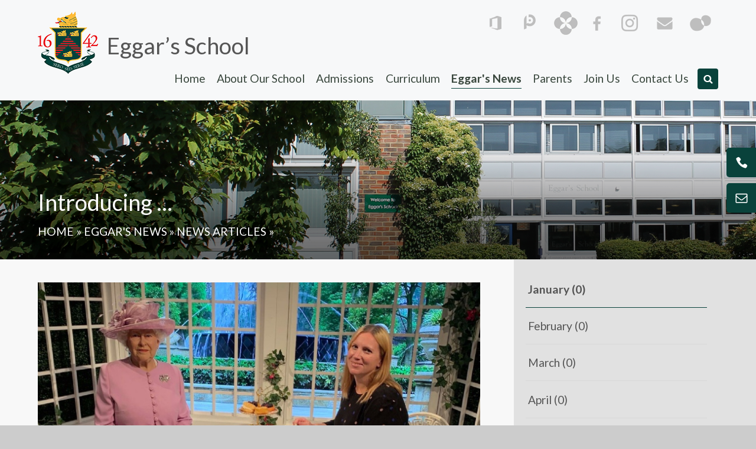

--- FILE ---
content_type: text/html
request_url: https://www.eggars.net/news/?pid=3&nid=1&storyid=447
body_size: 53803
content:

<!DOCTYPE html>
<!--[if IE 7]><html class="no-ios no-js lte-ie9 lte-ie8 lte-ie7" lang="en" xml:lang="en"><![endif]-->
<!--[if IE 8]><html class="no-ios no-js lte-ie9 lte-ie8"  lang="en" xml:lang="en"><![endif]-->
<!--[if IE 9]><html class="no-ios no-js lte-ie9"  lang="en" xml:lang="en"><![endif]-->
<!--[if !IE]><!--> <html class="no-ios no-js"  lang="en" xml:lang="en"><!--<![endif]-->
	<head>
		<meta http-equiv="X-UA-Compatible" content="IE=edge" />
		<meta http-equiv="content-type" content="text/html; charset=utf-8"/>
		
		<link rel="canonical" href="https://www.eggars.net/news/?pid=3&amp;nid=1&amp;storyid=447">
		<link rel="stylesheet" integrity="sha512-+L4yy6FRcDGbXJ9mPG8MT/3UCDzwR9gPeyFNMCtInsol++5m3bk2bXWKdZjvybmohrAsn3Ua5x8gfLnbE1YkOg==" crossorigin="anonymous" referrerpolicy="no-referrer" media="screen" href="https://cdnjs.cloudflare.com/ajax/libs/font-awesome/4.5.0/css/font-awesome.min.css?cache=260112">
<!--[if IE 7]><link rel="stylesheet" media="screen" href="https://cdn.juniperwebsites.co.uk/_includes/font-awesome/4.2.0/css/font-awesome-ie7.min.css?cache=v4.6.56.3">
<![endif]-->
		<title>Eggar’s School - Introducing ...</title>
		
<!--[if IE]>
<script>
console = {log:function(){return;}};
</script>
<![endif]-->

<script>
	var boolItemEditDisabled;
	var boolLanguageMode, boolLanguageEditOriginal;
	var boolViewingConnect;
	var boolConnectDashboard;
	var displayRegions = [];
	var intNewFileCount = 0;
	strItemType = "news story";
	strSubItemType = "News Story";

	var featureSupport = {
		tagging: false,
		eventTagging: false
	};
	var boolLoggedIn = false;
boolAdminMode = false;
	var boolSuperUser = false;
strCookieBarStyle = 'bar';
	intParentPageID = "3";
	intCurrentItemID = 447;
	intCurrentCatID = 1;
boolIsHomePage = false;
	boolItemEditDisabled = true;
	boolLanguageEditOriginal=true;
	strCurrentLanguage='en-gb';	strFileAttachmentsUploadLocation = 'bottom';	boolViewingConnect = false;	boolConnectDashboard = false;	var objEditorComponentList = {};

</script>

<script src="https://cdn.juniperwebsites.co.uk/admin/_includes/js/mutation_events.min.js?cache=v4.6.56.3"></script>
<script src="https://cdn.juniperwebsites.co.uk/admin/_includes/js/jquery/jquery.js?cache=v4.6.56.3"></script>
<script src="https://cdn.juniperwebsites.co.uk/admin/_includes/js/jquery/jquery.prefilter.js?cache=v4.6.56.3"></script>
<script src="https://cdn.juniperwebsites.co.uk/admin/_includes/js/jquery/jquery.query.js?cache=v4.6.56.3"></script>
<script src="https://cdn.juniperwebsites.co.uk/admin/_includes/js/jquery/js.cookie.js?cache=v4.6.56.3"></script>
<script src="/_includes/editor/template-javascript.asp?cache=260112"></script>
<script src="/admin/_includes/js/functions/minified/functions.login.new.asp?cache=260112"></script>

  <script>

  </script>
<link href="https://www.eggars.net/feeds/news.asp?nid=1&amp;pid=447&lang=en" rel="alternate" type="application/rss+xml" title="Eggar’s School - News Feed"><link href="https://www.eggars.net/feeds/comments.asp?title=Introducing ...&amp;storyid=447&amp;nid=1&amp;item=news&amp;pid=3&lang=en" rel="alternate" type="application/rss+xml" title="Eggar’s School - Introducing ... - Blog Post Comments"><link rel="stylesheet" media="screen" href="/_site/css/main.css?cache=21072021c">


	<meta name="mobile-web-app-capable" content="yes">
	<meta name="apple-mobile-web-app-capable" content="yes">
	<meta name="viewport" content="width=device-width, initial-scale=1, minimum-scale=1, maximum-scale=1">
	<link rel="author" href="/humans.txt">
	<link rel="icon" href="/_site/images/favicons/favicon.ico">
	<link rel="apple-touch-icon" href="/_site/images/favicons/favicon.png">
	<link href='//fonts.googleapis.com/css?family=Source+Sans+Pro:300,400,700,400italic|Libre+Baskerville:400,700,400italic' rel='stylesheet' type='text/css'>
	<link href="https://fonts.googleapis.com/css2?family=Lato:ital,wght@0,300;0,400;0,700;1,400&display=swap" rel="stylesheet">
	
	<script type="text/javascript">
	var iOS = ( navigator.userAgent.match(/(iPad|iPhone|iPod)/g) ? true : false );
	if (iOS) { $('html').removeClass('no-ios').addClass('ios'); }
	</script>
	
	<link rel="stylesheet" media="screen" href="https://cdn.juniperwebsites.co.uk/_includes/css/content-blocks.css?cache=v4.6.56.3">
<link rel="stylesheet" media="screen" href="/_includes/css/cookie-colour.asp?cache=260112">
<link rel="stylesheet" media="screen" href="https://cdn.juniperwebsites.co.uk/_includes/css/cookies.css?cache=v4.6.56.3">
<link rel="stylesheet" media="screen" href="https://cdn.juniperwebsites.co.uk/_includes/css/cookies.advanced.css?cache=v4.6.56.3">
<link rel="stylesheet" media="screen" href="/_site/css/news.css?cache=260112">
<link rel="stylesheet" media="screen" href="https://cdn.juniperwebsites.co.uk/_includes/css/overlord.css?cache=v4.6.56.3">
<link rel="stylesheet" media="screen" href="https://cdn.juniperwebsites.co.uk/_includes/css/templates.css?cache=v4.6.56.3">
<link rel="stylesheet" media="screen" href="/_site/css/attachments.css?cache=260112">
<link rel="stylesheet" media="screen" href="/_site/css/templates.css?cache=260112">
<style>#print_me { display: none;}</style><script src="https://cdn.juniperwebsites.co.uk/admin/_includes/js/modernizr.js?cache=v4.6.56.3"></script>

        <meta property="og:site_name" content="Eggar’s School" />
        <meta property="og:title" content="Introducing ..." />
        <meta property="og:image" content="https://www.eggars.net/_site/data/images/news/447/Naomi%20and%20the%20Queen%20copy.jpg" />
        <meta property="og:type" content="website" />
        <meta property="twitter:card" content="summary" />
</head>


    <body>


<div id="print_me"></div>
<div class="mason mason--inner mason--nodemo">
    
	<section class="access">
		<a class="access__anchor" name="header"></a>
		<a class="access__link" href="#content">Skip to content &darr;</a>
	</section>
	<header class="header div--anchor">
		<span class="menu__fix__anchor"></span>
		<span class="menu__slide__anchor"></span>
		<div class="header__social">
			<!--<a href="/_site/data/files/images/content-images/5F516BBA497999F66C3F8D7D09BB8CC4.png" target="_blank"><img src="/_site/data/files/images/content-images/nhs-logo.png" style="width:40px;height:40px;"><span class="header__social__icon__title">COVID-19 Test Results</span></a>-->
			<!--<a class="header__social__icon header__social__icon--sport" href="http://sport.eggars.net" target="_blank"><span class="header__social__icon__img"></span><span class="header__social__icon__title">SOCS</span></a>-->
			<a class="header__social__icon header__social__icon--o365" href="https://portal.office.com" target="_blank"><span class="header__social__icon__img"></span><span class="header__social__icon__title">Office 365</span></a>
			<!--
				<a class="header__social__icon header__social__icon--epraise" href="https://app.epraise.co.uk/index.php?school=eggars&amp;login=student" target="_blank"><span class="header__social__icon__img"></span>epraise</span></a>
			-->
			<a class="header__social__icon header__social__icon--parent" href="https://www.parents-booking.co.uk/eggars" target="_blank"><span class="header__social__icon__img"></span><span class="header__social__icon__title">PEBS</a>
			<!--<a class="header__social__icon header__social__icon--frogger" href="https://eggars.showmyhomework.co.uk/" target="_blank"><span class="header__social__icon__img"></span><span class="header__social__icon__title">Satchel: One</span></a>-->
			<a class="header__social__icon header__social__icon--frogger" href="https://eggars-school.uk.arbor.sc/" target="_blank"><span class="header__social__icon__img"></span><span class="header__social__icon__title">Arbor</span></a>
			<!--<a class="header__social__icon header__social__icon--twitter" href="https://twitter.com/eggars" target="_blank"><span class="header__social__icon__img"></span><span class="header__social__icon__title">Twitter</span></a>-->
			<a class="header__social__icon header__social__icon--facebook" href=" https://www.facebook.com/eggarsschool" target="_blank"><span class="header__social__icon__img"></span><span class="header__social__icon__title">Facebook</span></a>
			<a class="header__social__icon header__social__icon--instagram" href=" https://www.instagram.com/eggars_school/" target="_blank"><span class="header__social__icon__img"></span><span class="header__social__icon__title">Instagram</span></a>
			<a class="header__social__icon header__social__icon--mail" href="https://outlook.office365.com" target="_blank"><span class="header__social__icon__img"></span><span class="header__social__icon__title">Email</span></a>
			<!--<a class="header__social__icon header__social__icon--covid" href="/_site/data/files/images/content-images/5F516BBA497999F66C3F8D7D09BB8CC4.png" target="_blank"><span class="header__social__icon__img"></span><span class="header__social__icon__title">COVID QR</span></a>-->
			<a class="header__social__icon header__social__icon--sco_pay" href="https://www.scopay.com/login.html" target="_blank"><span class="header__social__icon__img"></span><span class="header__social__icon__title">SCO Pay</span></a>
		</div>
		<div class="header__content">
			<h1 class="header__content__logo">
				<a href="/">
					<img class="header__content__logo__img" src="/_site/images/design/logo.png"/>
					<div class="header__content__logo__text">
						<span class="header__content__logo__text--top">Eggar’s School </span>
						<!--<span class="header__content__logo__text--sub">A specialist science college</span>-->
					</div>
				</a>
			</h1>
		</div>
		<section class="menu__container">
			<div class="menu__container__inner">
				<nav class="menu">
					
					<button class="menu__btn" data-toggle=".mason--expand-menu">
							<div class="menu__btn__icon">
								<span class="menu__btn__icon__bar topbar"></span>
								<span class="menu__btn__icon__bar middlebar spin"></span>
								<span class="menu__btn__icon__bar middlebar"></span>
								<span class="menu__btn__icon__bar bottombar"></span>
							</div>	
						<span class="menu__btn__text">Menu</span>
					</button>
					
					<button class="search__open" data-toggle=".mason--expand-search"></button>
					<ul class="menu__list"><li class="menu__list__item menu__list__item--page_1"><a class="menu__list__item__link" id="page_1" href="/https/swaycloudmicrosoft/3pwgbupex46hxi06reflink"><span>Home</span></a><button class="menu__list__item__button" data-tab=".menu__list__item--page_1--expand"><i class="menu__list__item__button__icon fa fa-angle-down"></i></button></li><li class="menu__list__item menu__list__item--page_17 menu__list__item--subitems"><a class="menu__list__item__link" id="page_17" href="/ht-welcome"><span>About Our School</span></a><button class="menu__list__item__button" data-tab=".menu__list__item--page_17--expand"><i class="menu__list__item__button__icon fa fa-angle-down"></i></button><ul class="menu__list__item__sub"><li class="menu__list__item menu__list__item--page_268"><a class="menu__list__item__link" id="page_268" href="/ht-welcome/head-teachers-welcome"><span>Head Teacher's Welcome</span></a><button class="menu__list__item__button" data-tab=".menu__list__item--page_268--expand"><i class="menu__list__item__button__icon fa fa-angle-down"></i></button></li><li class="menu__list__item menu__list__item--page_265"><a class="menu__list__item__link" id="page_265" href="/prospectus/school-vision-and-values"><span>School Vision &amp; Values</span></a><button class="menu__list__item__button" data-tab=".menu__list__item--page_265--expand"><i class="menu__list__item__button__icon fa fa-angle-down"></i></button></li><li class="menu__list__item menu__list__item--page_256"><a class="menu__list__item__link" id="page_256" href="/ht-welcome/data-protection"><span>Data Protection</span></a><button class="menu__list__item__button" data-tab=".menu__list__item--page_256--expand"><i class="menu__list__item__button__icon fa fa-angle-down"></i></button></li><li class="menu__list__item menu__list__item--page_53"><a class="menu__list__item__link" id="page_53" href="/eggarsexperience"><span>The Eggar's Experience</span></a><button class="menu__list__item__button" data-tab=".menu__list__item--page_53--expand"><i class="menu__list__item__button__icon fa fa-angle-down"></i></button></li><li class="menu__list__item menu__list__item--page_25"><a class="menu__list__item__link" id="page_25" href="/houses"><span>House System</span></a><button class="menu__list__item__button" data-tab=".menu__list__item--page_25--expand"><i class="menu__list__item__button__icon fa fa-angle-down"></i></button></li><li class="menu__list__item menu__list__item--page_24"><a class="menu__list__item__link" id="page_24" href="/lettings"><span>Lettings at Eggar&#8217;s</span></a><button class="menu__list__item__button" data-tab=".menu__list__item--page_24--expand"><i class="menu__list__item__button__icon fa fa-angle-down"></i></button></li><li class="menu__list__item menu__list__item--page_19"><a class="menu__list__item__link" id="page_19" href="/performance"><span>Performance/Ofsted</span></a><button class="menu__list__item__button" data-tab=".menu__list__item--page_19--expand"><i class="menu__list__item__button__icon fa fa-angle-down"></i></button></li><li class="menu__list__item menu__list__item--page_257"><a class="menu__list__item__link" id="page_257" href="/prospectus"><span>Prospectus</span></a><button class="menu__list__item__button" data-tab=".menu__list__item--page_257--expand"><i class="menu__list__item__button__icon fa fa-angle-down"></i></button></li><li class="menu__list__item menu__list__item--page_22"><a class="menu__list__item__link" id="page_22" href="/pta"><span>Eggar's Together: Eggar's Parent &amp; Teacher Association</span></a><button class="menu__list__item__button" data-tab=".menu__list__item--page_22--expand"><i class="menu__list__item__button__icon fa fa-angle-down"></i></button></li><li class="menu__list__item menu__list__item--page_28"><a class="menu__list__item__link" id="page_28" href="/schoolhistory"><span>School History</span></a><button class="menu__list__item__button" data-tab=".menu__list__item--page_28--expand"><i class="menu__list__item__button__icon fa fa-angle-down"></i></button></li><li class="menu__list__item menu__list__item--page_26"><a class="menu__list__item__link" id="page_26" href="/statdocs"><span>Statutory documents</span></a><button class="menu__list__item__button" data-tab=".menu__list__item--page_26--expand"><i class="menu__list__item__button__icon fa fa-angle-down"></i></button></li><li class="menu__list__item menu__list__item--page_211"><a class="menu__list__item__link" id="page_211" href="/eggarsstudentleadership"><span>Student Leadership</span></a><button class="menu__list__item__button" data-tab=".menu__list__item--page_211--expand"><i class="menu__list__item__button__icon fa fa-angle-down"></i></button></li><li class="menu__list__item menu__list__item--page_27"><a class="menu__list__item__link" id="page_27" href="/studentvoice"><span>Student Voice</span></a><button class="menu__list__item__button" data-tab=".menu__list__item--page_27--expand"><i class="menu__list__item__button__icon fa fa-angle-down"></i></button></li><li class="menu__list__item menu__list__item--page_23"><a class="menu__list__item__link" id="page_23" href="/governors"><span>Governor Information</span></a><button class="menu__list__item__button" data-tab=".menu__list__item--page_23--expand"><i class="menu__list__item__button__icon fa fa-angle-down"></i></button></li></ul></li><li class="menu__list__item menu__list__item--page_35 menu__list__item--subitems"><a class="menu__list__item__link" id="page_35" href="/admissions"><span>Admissions</span></a><button class="menu__list__item__button" data-tab=".menu__list__item--page_35--expand"><i class="menu__list__item__button__icon fa fa-angle-down"></i></button><ul class="menu__list__item__sub"><li class="menu__list__item menu__list__item--page_656"><a class="menu__list__item__link" id="page_656" href="/admissions/admissions-year-7-2026"><span>Admissions Year 7 2026</span></a><button class="menu__list__item__button" data-tab=".menu__list__item--page_656--expand"><i class="menu__list__item__button__icon fa fa-angle-down"></i></button></li><li class="menu__list__item menu__list__item--page_655"><a class="menu__list__item__link" id="page_655" href="/admissions/admissions-process/in-year-admissions"><span>In Year Admissions</span></a><button class="menu__list__item__button" data-tab=".menu__list__item--page_655--expand"><i class="menu__list__item__button__icon fa fa-angle-down"></i></button></li><li class="menu__list__item menu__list__item--page_668"><a class="menu__list__item__link" id="page_668" href="/admissions/admissions-policy-consultation-1"><span>Admissions Policy Consultation</span></a><button class="menu__list__item__button" data-tab=".menu__list__item--page_668--expand"><i class="menu__list__item__button__icon fa fa-angle-down"></i></button></li><li class="menu__list__item menu__list__item--page_159"><a class="menu__list__item__link" id="page_159" href="/admissions/admissions-process"><span>Admissions Appeals Process</span></a><button class="menu__list__item__button" data-tab=".menu__list__item--page_159--expand"><i class="menu__list__item__button__icon fa fa-angle-down"></i></button></li><li class="menu__list__item menu__list__item--page_139"><a class="menu__list__item__link" id="page_139" href="/events"><span>Open Events</span></a><button class="menu__list__item__button" data-tab=".menu__list__item--page_139--expand"><i class="menu__list__item__button__icon fa fa-angle-down"></i></button></li><li class="menu__list__item menu__list__item--page_171"><a class="menu__list__item__link" id="page_171" href="/page/?title=Term+dates+%26amp%3B+INSET&amp;pid=171"><span>Term dates &amp; INSET</span></a><button class="menu__list__item__button" data-tab=".menu__list__item--page_171--expand"><i class="menu__list__item__button__icon fa fa-angle-down"></i></button></li><li class="menu__list__item menu__list__item--page_162"><a class="menu__list__item__link" id="page_162" href="/transition"><span>Year 7 Transition</span></a><button class="menu__list__item__button" data-tab=".menu__list__item--page_162--expand"><i class="menu__list__item__button__icon fa fa-angle-down"></i></button></li><li class="menu__list__item menu__list__item--page_177"><a class="menu__list__item__link" id="page_177" href="/page/?title=Transport&amp;pid=177"><span>Transport</span></a><button class="menu__list__item__button" data-tab=".menu__list__item--page_177--expand"><i class="menu__list__item__button__icon fa fa-angle-down"></i></button></li><li class="menu__list__item menu__list__item--page_172"><a class="menu__list__item__link" id="page_172" href="/page/?title=Uniform+%26amp%3B+Equipment&amp;pid=172"><span>Uniform &amp; Equipment</span></a><button class="menu__list__item__button" data-tab=".menu__list__item--page_172--expand"><i class="menu__list__item__button__icon fa fa-angle-down"></i></button></li></ul></li><li class="menu__list__item menu__list__item--page_7 menu__list__item--subitems"><a class="menu__list__item__link" id="page_7" href="/curriculum"><span>Curriculum</span></a><button class="menu__list__item__button" data-tab=".menu__list__item--page_7--expand"><i class="menu__list__item__button__icon fa fa-angle-down"></i></button><ul class="menu__list__item__sub"><li class="menu__list__item menu__list__item--page_196"><a class="menu__list__item__link" id="page_196" href="/eggarscareers-and-post16"><span>Careers &amp; Post 16</span></a><button class="menu__list__item__button" data-tab=".menu__list__item--page_196--expand"><i class="menu__list__item__button__icon fa fa-angle-down"></i></button></li><li class="menu__list__item menu__list__item--page_37"><a class="menu__list__item__link" id="page_37" href="/abletalented"><span>Aspire Programme (MAT)</span></a><button class="menu__list__item__button" data-tab=".menu__list__item--page_37--expand"><i class="menu__list__item__button__icon fa fa-angle-down"></i></button></li><li class="menu__list__item menu__list__item--page_52"><a class="menu__list__item__link" id="page_52" href="/departments"><span>Curriculum</span></a><button class="menu__list__item__button" data-tab=".menu__list__item--page_52--expand"><i class="menu__list__item__button__icon fa fa-angle-down"></i></button></li><li class="menu__list__item menu__list__item--page_255"><a class="menu__list__item__link" id="page_255" href="/curriculumhomelearning"><span>Home Learning</span></a><button class="menu__list__item__button" data-tab=".menu__list__item--page_255--expand"><i class="menu__list__item__button__icon fa fa-angle-down"></i></button></li><li class="menu__list__item menu__list__item--page_469"><a class="menu__list__item__link" id="page_469" href="/curriculum/how-to-support-your-child"><span>How to Support Your Child</span></a><button class="menu__list__item__button" data-tab=".menu__list__item--page_469--expand"><i class="menu__list__item__button__icon fa fa-angle-down"></i></button></li><li class="menu__list__item menu__list__item--page_272"><a class="menu__list__item__link" id="page_272" href="/curriculum/remote-learning"><span>Remote Learning</span></a><button class="menu__list__item__button" data-tab=".menu__list__item--page_272--expand"><i class="menu__list__item__button__icon fa fa-angle-down"></i></button></li><li class="menu__list__item menu__list__item--page_71"><a class="menu__list__item__link" id="page_71" href="/individualneeds"><span>SEND</span></a><button class="menu__list__item__button" data-tab=".menu__list__item--page_71--expand"><i class="menu__list__item__button__icon fa fa-angle-down"></i></button></li><li class="menu__list__item menu__list__item--page_485"><a class="menu__list__item__link" id="page_485" href="/curriculum/assessment-and-reporting"><span>Assessment and Reporting</span></a><button class="menu__list__item__button" data-tab=".menu__list__item--page_485--expand"><i class="menu__list__item__button__icon fa fa-angle-down"></i></button></li><li class="menu__list__item menu__list__item--page_589"><a class="menu__list__item__link" id="page_589" href="/curriculum/knowledge-organisers"><span>Knowledge Organisers</span></a><button class="menu__list__item__button" data-tab=".menu__list__item--page_589--expand"><i class="menu__list__item__button__icon fa fa-angle-down"></i></button></li><li class="menu__list__item menu__list__item--page_665"><a class="menu__list__item__link" id="page_665" href="/curriculum/working-from-home"><span>Working from Home</span></a><button class="menu__list__item__button" data-tab=".menu__list__item--page_665--expand"><i class="menu__list__item__button__icon fa fa-angle-down"></i></button></li><li class="menu__list__item menu__list__item--page_666"><a class="menu__list__item__link" id="page_666" href="/page/?title=Year+11+Exams+2025%2F26&amp;pid=666"><span>Year 11 Exams 2025/26</span></a><button class="menu__list__item__button" data-tab=".menu__list__item--page_666--expand"><i class="menu__list__item__button__icon fa fa-angle-down"></i></button></li></ul></li><li class="menu__list__item menu__list__item--page_3 menu__list__item--subitems menu__list__item--selected"><a class="menu__list__item__link" id="page_3" href="/eggarsnews"><span>Eggar's News</span></a><button class="menu__list__item__button" data-tab=".menu__list__item--page_3--expand"><i class="menu__list__item__button__icon fa fa-angle-down"></i></button><ul class="menu__list__item__sub"><li class="menu__list__item menu__list__item--page_270"><a class="menu__list__item__link" id="page_270" href="/eggarsnews/weekly-dates-for-your-diary/eggars-weekly"><span>Eggar's News</span></a><button class="menu__list__item__button" data-tab=".menu__list__item--page_270--expand"><i class="menu__list__item__button__icon fa fa-angle-down"></i></button></li><li class="menu__list__item menu__list__item--news_category_1 menu__list__item--selected"><a class="menu__list__item__link" id="news_category_1" href="/eggarsnews/news-articles"><span>News Articles</span></a><button class="menu__list__item__button" data-tab=".menu__list__item--news_category_1--expand"><i class="menu__list__item__button__icon fa fa-angle-down"></i></button></li></ul></li><li class="menu__list__item menu__list__item--page_34 menu__list__item--subitems"><a class="menu__list__item__link" id="page_34" href="/parents"><span>Parents</span></a><button class="menu__list__item__button" data-tab=".menu__list__item--page_34--expand"><i class="menu__list__item__button__icon fa fa-angle-down"></i></button><ul class="menu__list__item__sub"><li class="menu__list__item menu__list__item--page_36"><a class="menu__list__item__link" id="page_36" href="/attendance"><span>Attendance/Absence</span></a><button class="menu__list__item__button" data-tab=".menu__list__item--page_36--expand"><i class="menu__list__item__button__icon fa fa-angle-down"></i></button></li><li class="menu__list__item menu__list__item--page_38"><a class="menu__list__item__link" id="page_38" href="/catering"><span>Catering</span></a><button class="menu__list__item__button" data-tab=".menu__list__item--page_38--expand"><i class="menu__list__item__button__icon fa fa-angle-down"></i></button></li><li class="menu__list__item menu__list__item--page_32"><a class="menu__list__item__link" id="page_32" href="/parentsevents-and-onlinebooking"><span>Events &amp; Online Booking</span></a><button class="menu__list__item__button" data-tab=".menu__list__item--page_32--expand"><i class="menu__list__item__button__icon fa fa-angle-down"></i></button></li><li class="menu__list__item menu__list__item--page_39"><a class="menu__list__item__link" id="page_39" href="/finance"><span>Finance &amp; Payments</span></a><button class="menu__list__item__button" data-tab=".menu__list__item--page_39--expand"><i class="menu__list__item__button__icon fa fa-angle-down"></i></button></li><li class="menu__list__item menu__list__item--page_280"><a class="menu__list__item__link" id="page_280" href="/page/?title=Home+Learning&amp;pid=280"><span>Home Learning</span></a><button class="menu__list__item__button" data-tab=".menu__list__item--page_280--expand"><i class="menu__list__item__button__icon fa fa-angle-down"></i></button></li><li class="menu__list__item menu__list__item--page_41"><a class="menu__list__item__link" id="page_41" href="/page/?title=Eggar%27s+Together%3A+Eggar%27s+Parent+%26amp%3B+Teacher+Association&amp;pid=41"><span>Eggar's Together: Eggar's Parent &amp; Teacher Association</span></a><button class="menu__list__item__button" data-tab=".menu__list__item--page_41--expand"><i class="menu__list__item__button__icon fa fa-angle-down"></i></button></li><li class="menu__list__item menu__list__item--page_42"><a class="menu__list__item__link" id="page_42" href="/pupilpremium"><span>Pupil Premium</span></a><button class="menu__list__item__button" data-tab=".menu__list__item--page_42--expand"><i class="menu__list__item__button__icon fa fa-angle-down"></i></button></li><li class="menu__list__item menu__list__item--page_43"><a class="menu__list__item__link" id="page_43" href="/termdates-and-inset"><span>Term dates &amp; INSET</span></a><button class="menu__list__item__button" data-tab=".menu__list__item--page_43--expand"><i class="menu__list__item__button__icon fa fa-angle-down"></i></button></li><li class="menu__list__item menu__list__item--page_44"><a class="menu__list__item__link" id="page_44" href="/parents/transport"><span>Transport</span></a><button class="menu__list__item__button" data-tab=".menu__list__item--page_44--expand"><i class="menu__list__item__button__icon fa fa-angle-down"></i></button></li><li class="menu__list__item menu__list__item--page_33"><a class="menu__list__item__link" id="page_33" href="/parents/trips-and-visits"><span>Trips &amp; Visits</span></a><button class="menu__list__item__button" data-tab=".menu__list__item--page_33--expand"><i class="menu__list__item__button__icon fa fa-angle-down"></i></button></li><li class="menu__list__item menu__list__item--page_45"><a class="menu__list__item__link" id="page_45" href="/uniform"><span>Uniform &amp; Equipment</span></a><button class="menu__list__item__button" data-tab=".menu__list__item--page_45--expand"><i class="menu__list__item__button__icon fa fa-angle-down"></i></button></li></ul></li><li class="menu__list__item menu__list__item--page_29 menu__list__item--subitems"><a class="menu__list__item__link" id="page_29" href="/opportunities"><span>Join Us</span></a><button class="menu__list__item__button" data-tab=".menu__list__item--page_29--expand"><i class="menu__list__item__button__icon fa fa-angle-down"></i></button><ul class="menu__list__item__sub"><li class="menu__list__item menu__list__item--page_57"><a class="menu__list__item__link" id="page_57" href="/vacancies"><span>Staff Vacancies</span></a><button class="menu__list__item__button" data-tab=".menu__list__item--page_57--expand"><i class="menu__list__item__button__icon fa fa-angle-down"></i></button></li><li class="menu__list__item menu__list__item--page_87"><a class="menu__list__item__link" id="page_87" href="/opportunities/teacher-training"><span>Teacher Training</span></a><button class="menu__list__item__button" data-tab=".menu__list__item--page_87--expand"><i class="menu__list__item__button__icon fa fa-angle-down"></i></button></li></ul></li><li class="menu__list__item menu__list__item--page_2"><a class="menu__list__item__link" id="page_2" href="/contactus"><span>Contact Us</span></a><button class="menu__list__item__button" data-tab=".menu__list__item--page_2--expand"><i class="menu__list__item__button__icon fa fa-angle-down"></i></button></li></ul>
				</nav>
			</div>
			<form class="site__search" method="post" action="/search/default.asp?pid=2">
				<input class="site__search__input" type="text" name="searchValue" placeholder="Search site..">
				<button class="site__search__button" name="Search" id="searchWeb">Search</button>
			</form>
		</section>
	</header>
	<div class="hero__icons">
		<div class="hero___icons__icon hero___icons__icon--phone"><span class="hero___icons__icon__img"></span><span class="hero___icons__icon__text">01420 541194</span></div>
		<div class="hero___icons__icon hero___icons__icon--email"><span class="hero___icons__icon__img"></span><span class="hero___icons__icon__text"><a href="mailto:enquiries@eggars.hants.sch.uk" target="_blank"> email us</a></span></div>
	</div>

	

	<section class="hero hero__new">
	<div class="hero__image"><img class="hero__image__img" src="/_site/data/files/images/slideshow/inner/2219D61E02E5FAF77B64E4B7C863825B.png" data-fill=".hero__image" /><div class="hero__image__overlay"></div></div>
			<span class="hero__image__overlay"></span>
			<div class="hero__content">
				<h1 class="content__title" id="itemTitle">Introducing ...</h1>
				<nav class="breadcrumbs">
					<ul class="breadcrumbs__list"><li class="breadcrumbs__list__item breadcrumbs__list__item--home"><a class="breadcrumbs__list__item__link" id="page_1" href="/">Home</a><span class="breadcrumbs__list__item__sep">&raquo;</span></li><li class="breadcrumbs__list__item breadcrumbs__list__item--page_3 breadcrumbs__list__item--selected"><a class="breadcrumbs__list__item__link" id="page_3" href="/eggarsnews">Eggar's News</a><span class="breadcrumbs__list__item__sep">&raquo;</span></li><li class="breadcrumbs__list__item breadcrumbs__list__item--news_category_1 breadcrumbs__list__item--selected"><a class="breadcrumbs__list__item__link" id="news_category_1" href="/eggarsnews/news-articles">News Articles</a><span class="breadcrumbs__list__item__sep">&raquo;</span></li></ul>
				</nav>
			</div>
		
	</section>
	



	<main class="main">
		<a class="main__anchor" name="main"></a>
		<div class="main__inner">
		
			<nav class="subnav">
				<a class="subnav__anchor" name="subnav"></a>
				<button class="subnav__title btn" data-toggle=".mason--expand-subnav">In this section <i class="fa fa-angle-down"></i></button>
				<ul class="subnav__list subnav__list--2027"><li class="subnav__list__item subnav__list__item--2026 subnav__list__item--january_2026 subnav__list__item--selected subnav__list__item--disabled"><a class="subnav__list__item__link" id="news_category_1_january" href="https://www.eggars.net/news/?pid=3&amp;nid=1&amp;year=2026&amp;month=1">January (0)</a></li><li class="subnav__list__item subnav__list__item--2026 subnav__list__item--february_2026 subnav__list__item--disabled"><a class="subnav__list__item__link" id="news_category_1_february" href="https://www.eggars.net/news/?pid=3&amp;nid=1&amp;year=2026&amp;month=2">February (0)</a></li><li class="subnav__list__item subnav__list__item--2026 subnav__list__item--march_2026 subnav__list__item--disabled"><a class="subnav__list__item__link" id="news_category_1_march" href="https://www.eggars.net/news/?pid=3&amp;nid=1&amp;year=2026&amp;month=3">March (0)</a></li><li class="subnav__list__item subnav__list__item--2026 subnav__list__item--april_2026 subnav__list__item--disabled"><a class="subnav__list__item__link" id="news_category_1_april" href="https://www.eggars.net/news/?pid=3&amp;nid=1&amp;year=2026&amp;month=4">April (0)</a></li><li class="subnav__list__item subnav__list__item--2026 subnav__list__item--may_2026 subnav__list__item--disabled"><a class="subnav__list__item__link" id="news_category_1_may" href="https://www.eggars.net/news/?pid=3&amp;nid=1&amp;year=2026&amp;month=5">May (0)</a></li><li class="subnav__list__item subnav__list__item--2026 subnav__list__item--june_2026 subnav__list__item--disabled"><a class="subnav__list__item__link" id="news_category_1_june" href="https://www.eggars.net/news/?pid=3&amp;nid=1&amp;year=2026&amp;month=6">June (0)</a></li><li class="subnav__list__item subnav__list__item--2026 subnav__list__item--july_2026 subnav__list__item--disabled"><a class="subnav__list__item__link" id="news_category_1_july" href="https://www.eggars.net/news/?pid=3&amp;nid=1&amp;year=2026&amp;month=7">July (0)</a></li><li class="subnav__list__item subnav__list__item--2026 subnav__list__item--august_2026 subnav__list__item--disabled"><a class="subnav__list__item__link" id="news_category_1_august" href="https://www.eggars.net/news/?pid=3&amp;nid=1&amp;year=2026&amp;month=8">August (0)</a></li><li class="subnav__list__item subnav__list__item--2026 subnav__list__item--september_2026 subnav__list__item--disabled"><a class="subnav__list__item__link" id="news_category_1_september" href="https://www.eggars.net/news/?pid=3&amp;nid=1&amp;year=2026&amp;month=9">September (0)</a></li><li class="subnav__list__item subnav__list__item--2026 subnav__list__item--october_2026 subnav__list__item--disabled"><a class="subnav__list__item__link" id="news_category_1_october" href="https://www.eggars.net/news/?pid=3&amp;nid=1&amp;year=2026&amp;month=10">October (0)</a></li><li class="subnav__list__item subnav__list__item--2026 subnav__list__item--november_2026 subnav__list__item--disabled"><a class="subnav__list__item__link" id="news_category_1_november" href="https://www.eggars.net/news/?pid=3&amp;nid=1&amp;year=2026&amp;month=11">November (0)</a></li><li class="subnav__list__item subnav__list__item--2026 subnav__list__item--december_2026 subnav__list__item--disabled"><a class="subnav__list__item__link" id="news_category_1_december" href="https://www.eggars.net/news/?pid=3&amp;nid=1&amp;year=2026&amp;month=12">December (0)</a></li></ul>
			</nav>
		<div class="content content--news_story">
			<a class="content__anchor" name="content"></a>
			
			<div class="content__region">
<div class="content__news__img"><img style="width: 100%; height: auto;" src="/_site/data/images/news/447/main-Naomi and the Queen copy.jpg" alt=""/></div><div class="content__news__intro"><p><strong>Mrs Aitken:&nbsp;Head of Food and Nutrition (she&#39;s the one on the right...)</strong></p>
</div><div class="content__news__main"><p>Continuing our series on&nbsp;new members of staff, here is Mrs Aitken:</p>

<p><strong>&bull; When did you start at Eggar&#39;s?</strong><br />
The week before October half term</p>

<p><strong>&bull;&nbsp;Where did you teach before?</strong><br />
Ranelagh School in Bracknell, Berkshire</p>

<p><strong>&bull; First memory of teaching?</strong><br />
Showing a class of Year 8s how to make a smoothie but the lid wasn&#39;t securely attached to the blender. The whole class, the ceiling, the walls, the windows ... and me all got covered in smoothie!&nbsp;</p>

<p><strong>&bull; First impression of Eggar&#39;s?</strong><br />
Very friendly!&nbsp;</p>

<p><strong>&bull; What&#39;s the best thing about teaching?</strong><br />
The fact that somebody makes me laugh out loud every. single. day.&nbsp;</p>

<p><strong>&bull; If you were a tree, what kind would you be and why?</strong><br />
An<strong>&nbsp;</strong>Acacia tree - they thrive in the heat and sun</p>

<p><strong>&bull; Favourite song or&nbsp;band?</strong><br />
It changes on a daily basis</p>

<p><strong>&bull; Favourite food?</strong><br />
Chocolate!!!&nbsp;</p>

<p>&nbsp;</p>

<p>&nbsp;</p>
</div></div><div class="content__share"><ul class="share"><li class="share__icon share__icon--email hex--email"><a href="mailto:?subject=Introducing%20%2E%2E%2E&amp;body=http%3A%2F%2Fwww%2Eeggars%2Enet%2Fnews%2F%3Fpid%3D3%26nid%3D1%26storyid%3D447" target="_blank" aria-label="Share via Email"><i class="fa fa-envelope-o"></i></a></li><li class="share__icon share__icon--facebook hex--facebook"><a href="https://www.facebook.com/sharer.php?u=http%3A%2F%2Fwww%2Eeggars%2Enet%2Fnews%2F%3Fpid%3D3%26nid%3D1%26storyid%3D447" target="_blank" aria-label="Share via Facebook"><i class="fa fa-facebook-square"></i></a></li><li class="share__icon share__icon--x hex--x"><a href="https://x.com/intent/post?url=http%3A%2F%2Fwww%2Eeggars%2Enet%2Fnews%2F%3Fpid%3D3%26nid%3D1%26storyid%3D447" target="_blank" aria-label="Share via X"><svg aria-hidden='true' role='img' xmlns='http://www.w3.org/2000/svg' viewBox='0 0 512 512'><path fill='currentColor' d='M389.2 48h70.6L305.6 224.2 487 464H345L233.7 318.6 106.5 464H35.8L200.7 275.5 26.8 48H172.4L272.9 180.9 389.2 48zM364.4 421.8h39.1L151.1 88h-42L364.4 421.8z'/></svg></a></li></ul>
	<script type="application/ld+json">
		{
			"@context" : "http://schema.org",
			"@type" : "Article",
			"name" : "Introducing ...",
			"datePublished" : "2020-11-05",
			"dateModified" : "2020-11-05",
			"image" : "https://www.eggars.net/_site/data/images/news/447/Naomi and the Queen copy.jpg",
			"articleBody" : "<p><strong>Mrs Aitken:&nbsp;Head of Food and Nutrition (she&#39;s the one on the right...)</strong></p><p>Continuing our series on&nbsp;new members of staff, here is Mrs Aitken:</p><p><strong>&bull; When did you start at Eggar&#39;s?</strong><br />The week before October half term</p><p><strong>&bull;&nbsp;Where did you teach before?</strong><br />Ranelagh School in Bracknell, Berkshire</p><p><strong>&bull; First memory of teaching?</strong><br />Showing a class of Year 8s how to make a smoothie but the lid wasn&#39;t securely attached to the blender. The whole class, the ceiling, the walls, the windows ... and me all got covered in smoothie!&nbsp;</p><p><strong>&bull; First impression of Eggar&#39;s?</strong><br />Very friendly!&nbsp;</p><p><strong>&bull; What&#39;s the best thing about teaching?</strong><br />The fact that somebody makes me laugh out loud every. single. day.&nbsp;</p><p><strong>&bull; If you were a tree, what kind would you be and why?</strong><br />An<strong>&nbsp;</strong>Acacia tree - they thrive in the heat and sun</p><p><strong>&bull; Favourite song or&nbsp;band?</strong><br />It changes on a daily basis</p><p><strong>&bull; Favourite food?</strong><br />Chocolate!!!&nbsp;</p><p>&nbsp;</p><p>&nbsp;</p>",
			"url" : "https://www.eggars.net/news/?pid=3&amp;nid=1&amp;storyid=447",
			"author" : {
				"@type" : "person",
				"name" : "Unknown"
			},
			"headline" : "Introducing ...",
			"publisher" : {
				"@type" : "Organization",
				"name" : "Eggar’s School",
				"logo" : {
					"@type" : "ImageObject",
					"url" : "https://www.eggars.net/_site/images/favicons/favicon.png"
				}
			}
		}
	</script>
	
<script>
	function loadmore(ele, event) {
		event.preventDefault();
		$.ajax({
			url: $(ele).attr('href'),
			dataType: "JSON",

			success: function(data) {
				$('.content__news__list').append(data.newsStories);
				if (data.moreLink) {
					$(ele).replaceWith(data.moreLink.replace(/&amp;/g, '&'));
				} else {
					$(ele).remove();
				}
			}
		});
	}
</script>
				</div>
					
					<!--<section class="twitter">
						<div class="twitter__container">
							<i class="fa fa-twitter"></i>
					
							<ul class="twitter__list"><li class="twitter__list__error"><p>No tweets found for <a href="http://twitter.com/eggars">@eggars</a></p></li></ul>
							<a class="twitter__follow" href="https://twitter.com/eggars">Follow Us <i class="fa fa-angle-right"></i></a>
						
							
						</div>
					</section>-->
				
			</div>
		</div>
	</main>



	<footer class="footer">
		<div class="footer__logos">
			<a href="https://www.weydonmat.co.uk/" target="_blank"><img src="/_site/images/design/logos/WMAT Logo Transparent.png"></a>
			<img src="/_site/images/design/logos/i2i-partnership-logo_orig.png">

		</div>
		<div class="footer__links">
			<p> <a href="https://www.eggars.net/accessibility.asp?level=high-vis&amp;item=news_story_447" title="This link will display the current page in high visibility mode, suitable for screen reader software">High Visibility</a><span class="line"></span> <a href="https://www.eggars.net/accessibility-statement/">Accessibility Statement</a><span class="line"></span><a href="/sitemap/?pid=0">View Sitemap</a><span class="line"></span><a href="/page/?title=Contact+Us&pid=2">Contact us</a><span class="line"></span><a href="#" id="cookie_settings" role="button" title="Cookie Settings" aria-label="Cookie Settings">Cookies</a>
<script>
	$(document).ready(function() {
		$('#cookie_settings').on('click', function(event) { 
			event.preventDefault();
			$('.cookie_information__icon').trigger('click');
		});
	}); 
</script><span class="line"></span><a href="/privacy-cookies/">Privacy Policy</a></p>
		</div>
		<div class="footer__legal">
			<p>&copy; 2026 Eggar’s School <br />
			Website design by <a target="_blank" href="http://www.e4education.co.uk">e4education</a></p>
			
		</div>
	</footer>
</div>

<!-- JS -->

<script type="text/javascript" src="/_includes/js/mason.min.js"></script>
<script type="text/javascript" src="/_site/js/jquery.cycle2.min.js"></script>



<script type="text/javascript">

$(window).load(function() {
	$('.mason').addClass('loaded');
});

$(document).ready(function() {



	

	/* --------------------------------------------------
	TWITTER INNER FUNCTIONALITY
	-------------------------------------------------- */

	// 	function twitterHeight(){
	// 		return $('.twitter').outerHeight();	
	// 	}
	// 	function addPadding(){	    		
	//     	$('.content').css('padding-bottom' ,'' + twitterHeight() + 'px');
    // 	}
    // 	setTimeout(function(){ 
	// 		addPadding(); 
	// 	}, 200);	

	// $(window).resize(function(){
	// 	addPadding(); 
	// });

	// 


	/* --------------------------------------------------
		TWITTER FUNCTIONALITY
	-------------------------------------------------- */

	 	$('.twitter__container ul').cycle({ 
		    fx: 'fade',
		    slides: '.twitter__list__item', 
		    autoHeight: "calc", 
		    timeout: 6000
		});

		$('.instagram__container ul').cycle({ 
		    fx: 'fade',
		    slides: '.instagram__list__item', 
		    autoHeight: "calc", 
		    timeout: 6000
		});
		$('.instagram__list__image').cycle({ 
		    fx: 'fade',
		    slides: '.instagram__image', 
		    autoHeight: false, 
		    timeout: 6000
		});

	/* --------------------------------------------------
	ACCORDION FUNTIONALITY
	-------------------------------------------------- */

		$('.accordion__title').on('click', function(){		
			if ($(this).hasClass('open')){
				$('.accordion__title').removeClass('open');
				$(this).removeClass('open');
			} else {
				$('.accordion__title').removeClass('open');
				$(this).addClass('open');
			}
			$('.accordion__container').slideUp();	
			if ($(this).hasClass('open')){
				$(this).next('.accordion__container').slideDown();
			} else {
				$(this).next('.accordion__container').slideUp();
			}
		});	

	/* --------------------------------------------------
	MENU INVIEW FUNTIONALITY
	-------------------------------------------------- */

		$(window).scroll(function(event) {
			if (!$( "html" ).hasClass( "ios" )){
				if (!$( "html" ).hasClass( "lte-ie8" )){
					$(".menu__fix__anchor").each(function(i, el) {
					    var el = $(el);
					    if (el.visible(true)) {
					        $('.menu__container').removeClass("outofview"); 
					    } else {
					    	$('.menu__container').addClass("outofview");
					    } 
					});
					$(".menu__slide__anchor").each(function(i, el) {
					    var el = $(el);
					    if (el.visible(true)) {
					        $('.menu__container').removeClass('slidein'); 
					    } else {
					    	$('.menu__container').addClass('slidein'); 
					    }
					}); 
				}
			}
		});

		// Add class to the mason on up scroll
		var lastScrollTop = 0;
		$(window).scroll(function(event){
		   var st = $(this).scrollTop();
		   if (st > lastScrollTop){
		        $('.mason').removeClass('scrolling--up'); 
		        $('.mason').removeClass('mason--expand-search'); 
		   } else {
		        $('.mason').addClass('scrolling--up'); 
		   }
		   // console.log(lastScrollTop);
		   lastScrollTop = st;
		   // console.log(st);
		});

	});
</script>

<!-- /JS -->
<script src="https://cdn.juniperwebsites.co.uk/admin/_includes/js/functions/minified/functions.dialog.js?cache=v4.6.56.3"></script>
<div class="cookie_information cookie_information--bar cookie_information--bottom cookie_information--left cookie_information--active"> <div class="cookie_information__icon_container "> <div class="cookie_information__icon " role="button" title="Cookie Settings" aria-label="Toggle Cookie Settings"><i class="fa fa-exclamation" aria-hidden="true"></i></div> <div class="cookie_information__hex "></div> </div> <div class="cookie_information__inner"> <div class="cookie_information__hex cookie_information__hex--large"></div> <div class="cookie_information__info"> <p class="cookie_information_heading">Cookie Policy</p> <article>This site uses cookies to store information on your computer. <a href="/privacy-cookies" title="See cookie policy">Click here for more information</a><div class="cookie_information__buttons"><button class="cookie_information__button " data-type="allow" title="Allow" aria-label="Allow">Allow</button><button class="cookie_information__button  " data-type="deny" title="Deny" aria-label="Deny">Deny</button></div></article> </div> <button class="cookie_information__close" title="Close" aria-label="Close"> <i class="fa fa-times" aria-hidden="true"></i> </button> </div></div>

<script>
    var strDialogTitle = 'Cookie Settings',
        strDialogSaveButton = 'Save',
        strDialogRevokeButton = 'Revoke';

    $(document).ready(function(){
        $('.cookie_information__icon, .cookie_information__close').on('click', function() {
            $('.cookie_information').toggleClass('cookie_information--active');
        });

        if ($.cookie.allowed()) {
            $('.cookie_information__icon_container').addClass('cookie_information__icon_container--hidden');
            $('.cookie_information').removeClass('cookie_information--active');
        }

        $(document).on('click', '.cookie_information__button', function() {
            var strType = $(this).data('type');
            if (strType === 'settings') {
                openCookieSettings();
            } else {
                saveCookiePreferences(strType, '');
            }
        });
        if (!$('.cookie_ui').length) {
            $('body').append($('<div>', {
                class: 'cookie_ui'
            }));
        }

        var openCookieSettings = function() {
            $('body').e4eDialog({
                diagTitle: strDialogTitle,
                contentClass: 'clublist--add',
                width: '500px',
                height: '90%',
                source: '/privacy-cookies/cookie-popup.asp',
                bind: false,
                appendTo: '.cookie_ui',
                buttons: [{
                    id: 'primary',
                    label: strDialogSaveButton,
                    fn: function() {
                        var arrAllowedItems = [];
                        var strType = 'allow';
                        arrAllowedItems.push('core');
                        if ($('#cookie--targeting').is(':checked')) arrAllowedItems.push('targeting');
                        if ($('#cookie--functional').is(':checked')) arrAllowedItems.push('functional');
                        if ($('#cookie--performance').is(':checked')) arrAllowedItems.push('performance');
                        if (!arrAllowedItems.length) strType = 'deny';
                        if (!arrAllowedItems.length === 4) arrAllowedItems = 'all';
                        saveCookiePreferences(strType, arrAllowedItems.join(','));
                        this.close();
                    }
                }, {
                    id: 'close',
                    
                    label: strDialogRevokeButton,
                    
                    fn: function() {
                        saveCookiePreferences('deny', '');
                        this.close();
                    }
                }]
            });
        }
        var saveCookiePreferences = function(strType, strCSVAllowedItems) {
            if (!strType) return;
            if (!strCSVAllowedItems) strCSVAllowedItems = 'all';
            $.ajax({
                'url': '/privacy-cookies/json.asp?action=updateUserPreferances',
                data: {
                    preference: strType,
                    allowItems: strCSVAllowedItems === 'all' ? '' : strCSVAllowedItems
                },
                success: function(data) {
                    var arrCSVAllowedItems = strCSVAllowedItems.split(',');
                    if (data) {
                        if ('allow' === strType && (strCSVAllowedItems === 'all' || (strCSVAllowedItems.indexOf('core') > -1 && strCSVAllowedItems.indexOf('targeting') > -1) && strCSVAllowedItems.indexOf('functional') > -1 && strCSVAllowedItems.indexOf('performance') > -1)) {
                            if ($(document).find('.no__cookies').length > 0) {
                                $(document).find('.no__cookies').each(function() {
                                    if ($(this).data('replacement')) {
                                        var replacement = $(this).data('replacement')
                                        $(this).replaceWith(replacement);
                                    } else {
                                        window.location.reload();
                                    }
                                });
                            }
                            $('.cookie_information__icon_container').addClass('cookie_information__icon_container--hidden');
                            $('.cookie_information').removeClass('cookie_information--active');
                            $('.cookie_information__info').find('article').replaceWith(data);
                        } else {
                            $('.cookie_information__info').find('article').replaceWith(data);
                            if(strType === 'dontSave' || strType === 'save') {
                                $('.cookie_information').removeClass('cookie_information--active');
                            } else if(strType === 'deny') {
                                $('.cookie_information').addClass('cookie_information--active');
                            } else {
                                $('.cookie_information').removeClass('cookie_information--active');
                            }
                        }
                    }
                }
            });
        }
    });
</script><script>
var loadedJS = {"https://cdn.juniperwebsites.co.uk/admin/_includes/js/mutation_events.min.js": true,"https://cdn.juniperwebsites.co.uk/admin/_includes/js/jquery/jquery.js": true,"https://cdn.juniperwebsites.co.uk/admin/_includes/js/jquery/jquery.prefilter.js": true,"https://cdn.juniperwebsites.co.uk/admin/_includes/js/jquery/jquery.query.js": true,"https://cdn.juniperwebsites.co.uk/admin/_includes/js/jquery/js.cookie.js": true,"/_includes/editor/template-javascript.asp": true,"/admin/_includes/js/functions/minified/functions.login.new.asp": true,"https://cdn.juniperwebsites.co.uk/admin/_includes/js/modernizr.js": true,"https://cdn.juniperwebsites.co.uk/admin/_includes/js/functions/minified/functions.dialog.js": true};
var loadedCSS = {"https://cdnjs.cloudflare.com/ajax/libs/font-awesome/4.5.0/css/font-awesome.min.css": true,"https://cdn.juniperwebsites.co.uk/_includes/font-awesome/4.2.0/css/font-awesome-ie7.min.css": true,"/_site/css/main.css": true,"https://cdn.juniperwebsites.co.uk/_includes/css/content-blocks.css": true,"/_includes/css/cookie-colour.asp": true,"https://cdn.juniperwebsites.co.uk/_includes/css/cookies.css": true,"https://cdn.juniperwebsites.co.uk/_includes/css/cookies.advanced.css": true,"/_site/css/news.css": true,"https://cdn.juniperwebsites.co.uk/_includes/css/overlord.css": true,"https://cdn.juniperwebsites.co.uk/_includes/css/templates.css": true,"/_site/css/attachments.css": true,"/_site/css/templates.css": true};
</script>


</body>
</html>